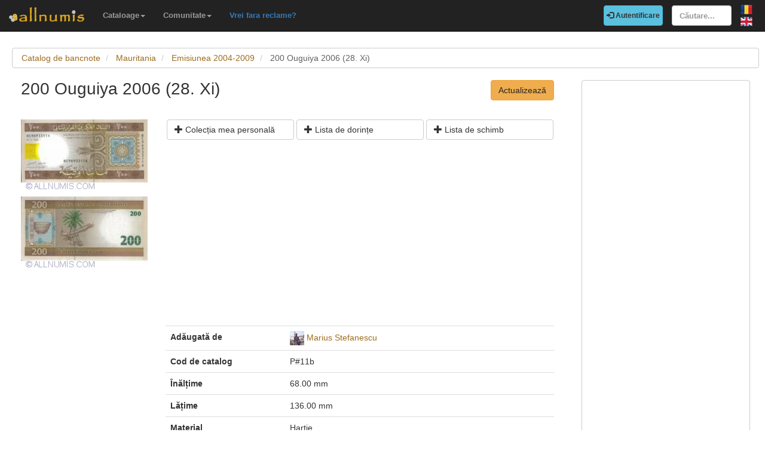

--- FILE ---
content_type: text/html; charset=utf-8
request_url: https://www.allnumis.ro/catalog-bancnote/mauritania/emisiunea-2004-2009/200-ouguiya-2006-28-xi-6308
body_size: 5981
content:
<!DOCTYPE html>
<html xmlns:fb="http://ogp.me/ns/fb#" lang="ro">
<head>

    <!-- Global site tag (gtag.js) - Google Analytics -->
    <script async src="https://www.googletagmanager.com/gtag/js?id=UA-318167-29"></script>
    <script>
        window.dataLayer = window.dataLayer || [];
        function gtag(){dataLayer.push(arguments);}
        gtag('js', new Date());

        gtag('config', 'UA-318167-29');
    </script>

	<meta charset="utf-8">
	<meta http-equiv="X-UA-Compatible" content="IE=edge">
	<meta name="viewport" content="width=device-width, initial-scale=1">

    <link rel="apple-touch-icon" sizes="57x57" href="/apple-icon-57x57.png">
    <link rel="apple-touch-icon" sizes="60x60" href="/apple-icon-60x60.png">
    <link rel="apple-touch-icon" sizes="72x72" href="/apple-icon-72x72.png">
    <link rel="apple-touch-icon" sizes="76x76" href="/apple-icon-76x76.png">
    <link rel="apple-touch-icon" sizes="114x114" href="/apple-icon-114x114.png">
    <link rel="apple-touch-icon" sizes="120x120" href="/apple-icon-120x120.png">
    <link rel="apple-touch-icon" sizes="144x144" href="/apple-icon-144x144.png">
    <link rel="apple-touch-icon" sizes="152x152" href="/apple-icon-152x152.png">
    <link rel="apple-touch-icon" sizes="180x180" href="/apple-icon-180x180.png">
    <link rel="icon" type="image/png" sizes="192x192"  href="/android-icon-192x192.png">
    <link rel="icon" type="image/png" sizes="32x32" href="/favicon-32x32.png">
    <link rel="icon" type="image/png" sizes="96x96" href="/favicon-96x96.png">
    <link rel="icon" type="image/png" sizes="16x16" href="/favicon-16x16.png">
    <link rel="manifest" href="/manifest.json">
    <meta name="msapplication-TileColor" content="#ffffff">
    <meta name="msapplication-TileImage" content="/ms-icon-144x144.png">
    <meta name="theme-color" content="#ffffff">
    <link rel="dns-prefetch" href="https://static.doubleclick.net">
    <link rel="dns-prefetch" href="https://static.xx.fbcdn.net">
    <link rel="dns-prefetch" href="https://fonts.googleapis.com">

			<meta name="msvalidate.01" content="9414A83C099C0AD6779571F359999A58">
		<link rel="alternate" hreflang="en" href="https://www.allnumis.com/banknotes-catalog/mauritania/2004-2009-issue/200-ouguiya-2006-28-xi-6308">
	
	
			<link rel="canonical" href="https://www.allnumis.ro/catalog-bancnote/mauritania/emisiunea-2004-2009/200-ouguiya-2006-28-xi-6308">
		<meta property="og:url" content="https://www.allnumis.ro/catalog-bancnote/mauritania/emisiunea-2004-2009/200-ouguiya-2006-28-xi-6308">
			
			<meta property="og:image" content="https://media2.allnumis.com/15948/200-ouguiya-2006-28-xi_15948_249154620eeb8d72aL.jpg">
		
				<meta name="keywords" content="200 Ouguiya 2006 (28. Xi) din Mauritania, 200 Ouguiya 2006 (28. Xi) imagini, 200 Ouguiya 2006 (28. Xi) prețuri, 200 Ouguiya 2006 (28. Xi) detalii, bancnota 200 Ouguiya 2006 (28. Xi)">
	
	<meta property="fb:admins" content="651166359">
			<meta property="og:type" content="article">
	
	<title>200 Ouguiya 2006 (28. Xi), Emisiunea 2004-2009 - Mauritania - Bancnotă - 6308</title>
			<meta property="og:title" content="200 Ouguiya 2006 (28. Xi), Emisiunea 2004-2009 - Mauritania - Bancnotă - 6308">
	
	    
    <link rel="stylesheet" href="https://stackpath.bootstrapcdn.com/bootstrap/3.4.1/css/bootstrap.min.css" integrity="sha384-HSMxcRTRxnN+Bdg0JdbxYKrThecOKuH5zCYotlSAcp1+c8xmyTe9GYg1l9a69psu" crossorigin="anonymous">
    
    <link href="/media/css/united.css" rel="stylesheet">

	
    <script src="https://code.jquery.com/jquery-3.5.1.min.js" integrity="sha256-9/aliU8dGd2tb6OSsuzixeV4y/faTqgFtohetphbbj0=" crossorigin="anonymous"></script>
	
						<link rel="stylesheet" type="text/css" href="/media/libs/fancybox-2.1.5/source/jquery.fancybox.css">
			</head>

<body >
<div class="navbar navbar-inverse navbar-fixed-top" id="top" role="navigation">
	<div id="top-bar">
		<div class="navbar-header">
			<button type="button" class="navbar-toggle" data-toggle="collapse" data-target=".navbar-collapse">
				<span class="sr-only">Comută navigația</span>
				<span class="icon-bar"></span>
				<span class="icon-bar"></span>
				<span class="icon-bar"></span>
			</button>
			<a class="navbar-brand" id="main-logo" href="/"><img src="/media/images/logo.png" alt="allnumis" title="allnumis"></a>
		</div>
		<div class="navbar-collapse collapse" id="top-menu">
			<ul class="nav navbar-nav navbar-left">
				<li class="dropdown">
					<a id="catalogs-menu" class="dropdown-toggle" href="#" data-toggle="dropdown">Cataloage<span class="caret"></span></a>
					<ul class="dropdown-menu" aria-labelledby="catalogs-menu">
						<li><a href="/catalog-monede">Catalog de monede</a></li>
						<li><a href="/catalog-bancnote">Catalog de bancnote</a></li>
						<li><a href="/catalog-timbre">Catalog de timbre</a></li>
						<li><a href="/catalog-valute-locale">Catalog de valute locale</a></li>
						<li><a href="/catalog-ordine-postale">Catalog de ordine poștale</a></li>
						<li><a href="/catalog-medalii">Catalog de medalii</a></li>
						<li><a href="/catalog-jetoane">Catalog de jetoane</a></li>
						<li><a href="/catalog-carti-postale">Catalog de cărți poștale</a></li>
						<li><a href="/catalog-cartele-telefonice">Catalog de cartele telefonice</a></li>
						<li><a href="/catalog-insigne">Catalog de insigne</a></li>
						<li><a href="/catalog-surprize">Catalog de surprize</a></li>
						<li><a href="/catalog-fdc">Catalog de FDC-uri</a></li>
					</ul>
				</li>
				<li class="dropdown">
					<a id="catalogs-menu2" class="dropdown-toggle" href="#" data-toggle="dropdown">Comunitate<span class="caret"></span></a>
					<ul class="dropdown-menu" aria-labelledby="catalogs-menu2">
						<li><a href="/pages/thank_you"><strong>Mulțumim</strong></a></li>
						<li><a href="/collectors">Listă colecționari</a></li>
						<li><a href="/pages/top_members_by_points">Top membri</a></li>
						<li><a href="/pages/help_us">Vrei să ajuți?</a></li>
                        						<li><a href="/pages/help_identify"><span class="text-warning"><strong>Ajutați-ne să identificăm</strong></span></a></li>
					</ul>
				</li>
                <li class="dropdown">
                    <a href="/pages/no_more_ads"><span class="text-primary">Vrei fara reclame?</span></a>
                </li>
			</ul>

			<ul class="nav navbar-nav navbar-right">
									<li id="top-login">
						<a href="/auth/login" type="button" class="btn btn-info navbar-btn login-btn-top"><span class="glyphicon glyphicon-log-in"></span> Autentificare</a>
					</li>
					<li id="top-register">
						<a href="/auth/register" type="button" class="btn btn-warning navbar-btn register-btn-top"> Inregistrare</a>
					</li>
								<li>
					<form class="navbar-form" method="get" action="/search">
						<input type="text" aria-label="Căutare..." class="form-control" value="" name="q" placeholder="Căutare..." id="search-input">
					</form>
				</li>
				<li>
		        	<a href="/catalog-bancnote/mauritania/emisiunea-2004-2009/200-ouguiya-2006-28-xi-6308" class="pull-right top-language" id="top-language-ro"><img alt="RO" title="RO" src="/media/images/flag-ro.png"></a>
		        	<br>
		        	<a href="https://www.allnumis.com/banknotes-catalog/mauritania/2004-2009-issue/200-ouguiya-2006-28-xi-6308" class="pull-right top-language" id="top-language-en"><img alt="EN" title="EN" src="/media/images/flag-en.png"></a>
				</li>
			</ul>
        	
		</div>
	</div>
</div>

<div class="full-container">

	  <script>
	function save_data_my_lists(mode, id) {
		var action = $("#helper-"+id+" .mng-ttype").val();
		var note = $("#helper-"+id+" .mng-text").val();
		$.post("/ajax/frontend/manage_lists", {mode:mode, what: 0, action: action, id: id, note: note}, function(data) {
			if (data.e) {
				alert(data.e);
			} else {
				if (data.s == "1") {
					// Ok ..
					$("#helper-"+id).hide();
					if (mode == "-1") {
						// Removed
						$("#s_"+action+"_"+id).val("0");
						$("#t_"+action+"_"+id).val("");
						$("#helper-"+id).parent().find(".js_manage_btn_"+action).removeClass("btn-success").addClass("btn-default");
						$("#helper-"+id).parent().find(".js_manage_btn_"+action).find("span").removeClass("glyphicon-check").addClass("glyphicon-unchecked");
					} else {
						// Saved
						$("#s_"+action+"_"+id).val(data.i);
						$("#t_"+action+"_"+id).val(note);
						$("#helper-"+id).parent().find(".js_manage_btn_"+action).removeClass("btn-default").addClass("btn-success");
						$("#helper-"+id).parent().find(".js_manage_btn_"+action).find("span").removeClass("glyphicon-unchecked").addClass("glyphicon-check");
					}
				}
			}
		}, "json");
	}
	function prepare_box(what, id){
		// Get status
		if ($("#s_"+what+"_"+id).val() > 0)	{
			// Here already
			$("#helper-"+id+" .btn1").hide();
			$("#helper-"+id+" .btn4").hide();
			$("#helper-"+id+" .btn2").show();
			$("#helper-"+id+" .btn3").show();
		} else {
			// To be added
			$("#helper-"+id+" .btn1").show();
			$("#helper-"+id+" .btn4").show();
			$("#helper-"+id+" .btn2").hide();
			$("#helper-"+id+" .btn3").hide();
		}
		$("#helper-"+id+" .mng-text").val($("#t_"+what+"_"+id).val());
		$("#helper-"+id+" .mng-ttype").val(what);
		$("#helper-"+id).show();
		var txt = "";
		if (what == 'cp') txt = "Notă - Colecția personală";
		if (what == 'tl') txt = "Notă - Lista de schimb";
		if (what == 'wl') txt = "Notă - Lista de dorințe";
		$("#helper-"+id+" .mng-hlp-text").text(txt);

	}
</script>

<ol class="breadcrumb" itemscope itemtype="https://schema.org/BreadcrumbList">
	<li itemprop="itemListElement" itemscope itemtype="https://schema.org/ListItem">
        <a itemprop="item" href="/catalog-bancnote"><span itemprop="name">Catalog de bancnote</span></a>
        <meta itemprop="position" content="1" />
    </li>
	<li itemprop="itemListElement" itemscope itemtype="https://schema.org/ListItem">
        <a itemprop="item" href="/catalog-bancnote/mauritania"><span itemprop="name">Mauritania</span></a>
        <meta itemprop="position" content="2" />
    </li>
	<li itemprop="itemListElement" itemscope itemtype="https://schema.org/ListItem">
        <a itemprop="item" href="/catalog-bancnote/mauritania/emisiunea-2004-2009"><span itemprop="name">Emisiunea 2004-2009</span></a>
        <meta itemprop="position" content="3" />
    </li>
	<li itemprop="itemListElement" itemscope itemtype="https://schema.org/ListItem" class="active">
        <span itemprop="name">200 Ouguiya 2006 (28. Xi)</span>
        <meta itemprop="position" content="4" />
    </li>
</ol>
<div class="row" itemscope itemtype="http://schema.org/Thing">
	<div class="col-lg-9">

		<div class="row">
			<div class="col-lg-8 padding-left-0">
				<h1 class="important" itemprop="name">200 Ouguiya 2006 (28. Xi)</h1>
			</div>
			<div class="col-lg-4">
				<a href="https://www.allnumis.ro/catalog-bancnote/modifica/6308" class="btn btn-warning big-pull-right">Actualizează</a>
			</div>
		</div>
		<br>

		<div class="row">
			<div class="col-sm-3 padding-left-0">
                
                                                            <a class="item-image fancybox" href="https://media2.allnumis.com/15948/200-ouguiya-2006-28-xi_15948_249154620eeb8d72aL.jpg" rel="group"><img itemprop="image" id="item-image-1" src="https://media2.allnumis.com/15948/200-ouguiya-2006-28-xi_15948_249154620eeb8d72aM.jpg" alt="200 Ouguiya 2006 (28. Xi)" class="img-with-ratio" width="250" height="141"></a>
                                                                                <a class="item-image fancybox" href="https://media2.allnumis.com/15948/200-ouguiya-2006-28-xi_15948_249154620eeba05a6L.jpg" rel="group"><img itemprop="image" id="item-image-2" src="https://media2.allnumis.com/15948/200-ouguiya-2006-28-xi_15948_249154620eeba05a6M.jpg" alt="200 Ouguiya 2006 (28. Xi)" class="img-with-ratio" width="250" height="142"></a>
                                                                                        
			</div>

			<div class="col-sm-9">

				<div class="collectible-manage margin-bottom-10">
			<div class="row">
			<div class="col-sm-4 col-small-padding">
				<a class="btn btn-default btn-small subcategory-manage-option" href="#" onclick="call_login();return false;"><span class="glyphicon glyphicon-plus"></span> Colecția mea personală</a>
			</div>
			<div class="col-sm-4 col-small-padding">
				<a class="btn btn-default btn-small subcategory-manage-option" href="#" onclick="call_login();return false;"><span class="glyphicon glyphicon-plus"></span> Lista de dorințe</a>
			</div>
			<div class="col-sm-4 col-small-padding">
				<a class="btn btn-default btn-small subcategory-manage-option" href="#" onclick="call_login();return false;"><span class="glyphicon glyphicon-plus"></span> Lista de schimb</a>
			</div>
		</div>
	</div>
				
				<table class="table">

                    <tr style="border:0;">
                        <td colspan="2" style="border:0;">
                                <script async src="https://pagead2.googlesyndication.com/pagead/js/adsbygoogle.js"></script>
    <!-- AN - Horizontal bar responsive -->
    <ins class="adsbygoogle"
         style="display:block"
         data-ad-client="ca-pub-7131273388706243"
         data-ad-slot="3889841916"
         data-ad-format="auto"
         data-full-width-responsive="true"></ins>
    <script>
        (adsbygoogle = window.adsbygoogle || []).push({});
    </script>
                        </td>
                    </tr>

					<tr>
						<td class="item-table-title">Adăugată de</td>
						<td>
							<img src="/media/users/profiles/15948/i_24.jpg" alt=""> <a href="/user/profile/mariusste">Marius Stefanescu</a>
													</td>
					</tr>

					
					

					
					
											<tr>
							<td class="item-table-title">Cod de catalog</td>
							<td>P#11b</td>
						</tr>
																					<tr>
							<td class="item-table-title">Înălțime</td>
							<td>68.00 mm</td>
						</tr>
																<tr>
							<td class="item-table-title">Lățime</td>
							<td>136.00 mm</td>
						</tr>
					
					<tr>
						<td class="item-table-title">Material</td>
						<td>Hartie</td>
					</tr>

					
					<tr>
						<td class="item-table-title">
																					Prețuri de catalog						</td>
						<td>
																																				Prețurile de catalog nu au fost setate													</td>
					</tr>
				</table>

				
	<hr>
	<img src="/media/images/logos/G5+W_ebay_logo_rgb.png" alt="eBay" title="eBay Auctions">
    <div class="row">
        <small>Disclosure: We may earn a commission from eBay if you make a purchase through the links below, at no extra cost to you. Thank you for supporting our work!</small>
    </div>
	<div class="row">
					<div class="col-md-3 col-sm-6">
															<div class="item-ebay-box">
							<a href="https://www.ebay.com/itm/366118482977?_skw=Mauritania+2006&hash=item553e5cb421%3Ag%3AizEAAOSwyAhn0Pot&mkevt=1&mkcid=1&mkrid=711-53200-19255-0&campid=5337244982&customid=&toolid=10049" target="_blank" rel="noopener nofollow"><img class="item-ebay-img" src="/media/images/ajax-loader2.gif" data-src="https://i.ebayimg.com/images/g/izEAAOSwyAhn0Pot/s-l225.jpg" alt="Mauritania 500 Ouguiya 2006 P 12 b Superb Gem UNC PMG 67 EPQ"></a>
							<a class="item-ebay-title" href="https://www.ebay.com/itm/366118482977?_skw=Mauritania+2006&hash=item553e5cb421%3Ag%3AizEAAOSwyAhn0Pot&mkevt=1&mkcid=1&mkrid=711-53200-19255-0&campid=5337244982&customid=&toolid=10049" target="_blank" rel="noopener nofollow">Mauritania 500 Ouguiya 2006 P 12 b Superb Gem UNC PMG 67 EPQ</a>
							<a class="btn btn-success btn-sm" href="https://www.ebay.com/itm/366118482977?_skw=Mauritania+2006&hash=item553e5cb421%3Ag%3AizEAAOSwyAhn0Pot&mkevt=1&mkcid=1&mkrid=711-53200-19255-0&campid=5337244982&customid=&toolid=10049" target="_blank" rel="noopener nofollow">Cumpără acum <span class="bold">$29,99</span></a>
						</div>
																				<div class="item-ebay-box">
							<a href="https://www.ebay.com/itm/257073166666?_skw=Mauritania+2006&hash=item3bdac1394a%3Ag%3AWTQAAeSwi4BopUK%7E&mkevt=1&mkcid=1&mkrid=711-53200-19255-0&campid=5337244982&customid=&toolid=10049" target="_blank" rel="noopener nofollow"><img class="item-ebay-img" src="/media/images/ajax-loader2.gif" data-src="https://i.ebayimg.com/images/g/WTQAAeSwi4BopUK~/s-l225.jpg" alt="Mauritania 200 Ouguiya 2006 P- 11b Circulated Banknote"></a>
							<a class="item-ebay-title" href="https://www.ebay.com/itm/257073166666?_skw=Mauritania+2006&hash=item3bdac1394a%3Ag%3AWTQAAeSwi4BopUK%7E&mkevt=1&mkcid=1&mkrid=711-53200-19255-0&campid=5337244982&customid=&toolid=10049" target="_blank" rel="noopener nofollow">Mauritania 200 Ouguiya 2006 P- 11b Circulated Banknote</a>
							<a class="btn btn-success btn-sm" href="https://www.ebay.com/itm/257073166666?_skw=Mauritania+2006&hash=item3bdac1394a%3Ag%3AWTQAAeSwi4BopUK%7E&mkevt=1&mkcid=1&mkrid=711-53200-19255-0&campid=5337244982&customid=&toolid=10049" target="_blank" rel="noopener nofollow">Cumpără acum <span class="bold">$1,79</span></a>
						</div>
												</div>
					<div class="col-md-3 col-sm-6">
															<div class="item-ebay-box">
							<a href="https://www.ebay.com/itm/277655778696?_skw=Mauritania+2006&hash=item40a592f588%3Ag%3AZsgAAeSwjR1pYZ3-&mkevt=1&mkcid=1&mkrid=711-53200-19255-0&campid=5337244982&customid=&toolid=10049" target="_blank" rel="noopener nofollow"><img class="item-ebay-img" src="/media/images/ajax-loader2.gif" data-src="https://i.ebayimg.com/images/g/ZsgAAeSwjR1pYZ3-/s-l225.jpg" alt="Mauritania 200 Ouguiya, 2006, P-11, UNC Beautiful Brown Banknote"></a>
							<a class="item-ebay-title" href="https://www.ebay.com/itm/277655778696?_skw=Mauritania+2006&hash=item40a592f588%3Ag%3AZsgAAeSwjR1pYZ3-&mkevt=1&mkcid=1&mkrid=711-53200-19255-0&campid=5337244982&customid=&toolid=10049" target="_blank" rel="noopener nofollow">Mauritania 200 Ouguiya, 2006, P-11, UNC Beautiful Brown Banknote</a>
							<a class="btn btn-success btn-sm" href="https://www.ebay.com/itm/277655778696?_skw=Mauritania+2006&hash=item40a592f588%3Ag%3AZsgAAeSwjR1pYZ3-&mkevt=1&mkcid=1&mkrid=711-53200-19255-0&campid=5337244982&customid=&toolid=10049" target="_blank" rel="noopener nofollow">Cumpără acum <span class="bold">$2,59</span></a>
						</div>
																				<div class="item-ebay-box">
							<a href="https://www.ebay.com/itm/257073162722?_skw=Mauritania+2006&hash=item3bdac129e2%3Ag%3ATZoAAeSwcaNopUHJ&mkevt=1&mkcid=1&mkrid=711-53200-19255-0&campid=5337244982&customid=&toolid=10049" target="_blank" rel="noopener nofollow"><img class="item-ebay-img" src="/media/images/ajax-loader2.gif" data-src="https://i.ebayimg.com/images/g/TZoAAeSwcaNopUHJ/s-l225.jpg" alt="Mauritania Set 100 to 1000 Ouguiya 2004-2006  P- 10b,11b,12a,13a - 4 Circ Notes"></a>
							<a class="item-ebay-title" href="https://www.ebay.com/itm/257073162722?_skw=Mauritania+2006&hash=item3bdac129e2%3Ag%3ATZoAAeSwcaNopUHJ&mkevt=1&mkcid=1&mkrid=711-53200-19255-0&campid=5337244982&customid=&toolid=10049" target="_blank" rel="noopener nofollow">Mauritania Set 100 to 1000 Ouguiya 2004-2006  P- 10b,11b,12a,13a - 4 Circ Notes</a>
							<a class="btn btn-success btn-sm" href="https://www.ebay.com/itm/257073162722?_skw=Mauritania+2006&hash=item3bdac129e2%3Ag%3ATZoAAeSwcaNopUHJ&mkevt=1&mkcid=1&mkrid=711-53200-19255-0&campid=5337244982&customid=&toolid=10049" target="_blank" rel="noopener nofollow">Cumpără acum <span class="bold">$13,65</span></a>
						</div>
												</div>
					<div class="col-md-3 col-sm-6">
															<div class="item-ebay-box">
							<a href="https://www.ebay.com/itm/297941424440?_skw=Mauritania+2006&hash=item455eb15938%3Ag%3AZMgAAeSwjFppPF2%7E&mkevt=1&mkcid=1&mkrid=711-53200-19255-0&campid=5337244982&customid=&toolid=10049" target="_blank" rel="noopener nofollow"><img class="item-ebay-img" src="/media/images/ajax-loader2.gif" data-src="https://i.ebayimg.com/images/g/ZMgAAeSwjFppPF2~/s-l225.jpg" alt="Mauritanian Ouguiya 1000 Banknote 2006 13b Beautiful "></a>
							<a class="item-ebay-title" href="https://www.ebay.com/itm/297941424440?_skw=Mauritania+2006&hash=item455eb15938%3Ag%3AZMgAAeSwjFppPF2%7E&mkevt=1&mkcid=1&mkrid=711-53200-19255-0&campid=5337244982&customid=&toolid=10049" target="_blank" rel="noopener nofollow">Mauritanian Ouguiya 1000 Banknote 2006 13b Beautiful </a>
							<a class="btn btn-success btn-sm" href="https://www.ebay.com/itm/297941424440?_skw=Mauritania+2006&hash=item455eb15938%3Ag%3AZMgAAeSwjFppPF2%7E&mkevt=1&mkcid=1&mkrid=711-53200-19255-0&campid=5337244982&customid=&toolid=10049" target="_blank" rel="noopener nofollow">Cumpără acum <span class="bold">$3</span></a>
						</div>
																				<div class="item-ebay-box">
							<a href="https://www.ebay.com/itm/406119519116?_skw=Mauritania+2006&hash=item5e8e9c138c%3Ag%3Ac6UAAeSwwzxol6rv&mkevt=1&mkcid=1&mkrid=711-53200-19255-0&campid=5337244982&customid=&toolid=10049" target="_blank" rel="noopener nofollow"><img class="item-ebay-img" src="/media/images/ajax-loader2.gif" data-src="https://i.ebayimg.com/images/g/c6UAAeSwwzxol6rv/s-l225.jpg" alt="Mauritania 100 & 200 ouguiya. 2001 & 2006. UNC banknotes."></a>
							<a class="item-ebay-title" href="https://www.ebay.com/itm/406119519116?_skw=Mauritania+2006&hash=item5e8e9c138c%3Ag%3Ac6UAAeSwwzxol6rv&mkevt=1&mkcid=1&mkrid=711-53200-19255-0&campid=5337244982&customid=&toolid=10049" target="_blank" rel="noopener nofollow">Mauritania 100 & 200 ouguiya. 2001 & 2006. UNC banknotes.</a>
							<a class="btn btn-success btn-sm" href="https://www.ebay.com/itm/406119519116?_skw=Mauritania+2006&hash=item5e8e9c138c%3Ag%3Ac6UAAeSwwzxol6rv&mkevt=1&mkcid=1&mkrid=711-53200-19255-0&campid=5337244982&customid=&toolid=10049" target="_blank" rel="noopener nofollow">Cumpără acum <span class="bold">$5,4</span></a>
						</div>
												</div>
					<div class="col-md-3 col-sm-6">
															<div class="item-ebay-box">
							<a href="https://www.ebay.com/itm/197997981986?_skw=Mauritania+2006&hash=item2e19997122%3Ag%3AXvgAAeSw71lpEkCj&mkevt=1&mkcid=1&mkrid=711-53200-19255-0&campid=5337244982&customid=&toolid=10049" target="_blank" rel="noopener nofollow"><img class="item-ebay-img" src="/media/images/ajax-loader2.gif" data-src="https://i.ebayimg.com/images/g/XvgAAeSw71lpEkCj/s-l225.jpg" alt="Mauritania 500 Ouguiya 2006 Pick# 12b UNC"></a>
							<a class="item-ebay-title" href="https://www.ebay.com/itm/197997981986?_skw=Mauritania+2006&hash=item2e19997122%3Ag%3AXvgAAeSw71lpEkCj&mkevt=1&mkcid=1&mkrid=711-53200-19255-0&campid=5337244982&customid=&toolid=10049" target="_blank" rel="noopener nofollow">Mauritania 500 Ouguiya 2006 Pick# 12b UNC</a>
							<a class="btn btn-success btn-sm" href="https://www.ebay.com/itm/197997981986?_skw=Mauritania+2006&hash=item2e19997122%3Ag%3AXvgAAeSw71lpEkCj&mkevt=1&mkcid=1&mkrid=711-53200-19255-0&campid=5337244982&customid=&toolid=10049" target="_blank" rel="noopener nofollow">Cumpără acum <span class="bold">$17,39</span></a>
						</div>
												</div>
		        <div class="col-md-3 col-sm-6">
                <script async src="https://pagead2.googlesyndication.com/pagead/js/adsbygoogle.js"></script>
    <ins class="adsbygoogle"
         style="display:block"
         data-ad-format="autorelaxed"
         data-ad-client="ca-pub-7131273388706243"
         data-ad-slot="7389516495"></ins>
    <script>
        (adsbygoogle = window.adsbygoogle || []).push({});
    </script>
        </div>
	</div>

<script>
    $(document).ready(function() {
        $(".item-ebay-img").unveil();
    });
</script>

				<div id="fb-root"></div>
<script>
$(document).ready(function() {
    setTimeout(function () {
        (function(d,s,id){
            var js,fjs = d.getElementsByTagName(s)[0];
            if(d.getElementById(id)){return;}
            js=d.createElement(s);
            js.id=id;
            js.src="https://connect.facebook.net/en_US/sdk.js#xfbml=1&version=v5.0&appId=411609948857767";
            fjs.parentNode.insertBefore(js,fjs);
            }(document, "script", "facebook-jssdk")
        );
    }, 15000);
});
</script>

<hr>
<div class="row">
	<div class="col-md-12 col-sm-12">
        <div class="fb-comments" data-href="https://www.allnumis.ro/catalog-bancnote/mauritania/emisiunea-2004-2009/200-ouguiya-2006-28-xi-6308" data-width="100%" data-numposts="10"></div>
	</div>
</div>
			</div>
		</div>

	</div>

	<div class="col-lg-3">
		<!-- Facebook Like button -->

		
		
		<div class="panel panel-primary">
	<div class="panel-body">
            <script async src="https://pagead2.googlesyndication.com/pagead/js/adsbygoogle.js"></script>
    <!-- AN - Vertical instead donations box -->
    <ins class="adsbygoogle"
         style="display:block"
         data-ad-client="ca-pub-7131273388706243"
         data-ad-slot="5186611715"
         data-ad-format="auto"
         data-full-width-responsive="true"></ins>
    <script>
        (adsbygoogle = window.adsbygoogle || []).push({});
    </script>
	</div>
</div>
	</div>
</div>




<script>
	$(document).ready(function() {
		$(".fancybox").fancybox();
	});
</script>




	<hr>
	<footer>
		<div class="row">
			<div class="col-lg-12">
				<ul class="list-unstyled">
					<li><a href="/">Acasă</a></li>
					<li><a href="/articles">Articole</a></li>
					<li><a href="/pages/thank_you">Mulțumim</a></li>
					<li><a href="/pages/contact">Contact</a></li>
					<li><a href="/pages/privacy-policy">Politica de confidențialitate</a></li>
				</ul>
				<p><small>&copy; Toate drepturile rezervate www.allnumis.ro</small></p>
			</div>
		</div>
	</footer>
      
</div>

<script src="https://stackpath.bootstrapcdn.com/bootstrap/3.4.1/js/bootstrap.min.js" integrity="sha384-aJ21OjlMXNL5UyIl/XNwTMqvzeRMZH2w8c5cRVpzpU8Y5bApTppSuUkhZXN0VxHd" crossorigin="anonymous"></script>
<script src="/media/js/modules/frontend/common.js?v=2"></script>
	                    <script src="/media/libs/fancybox-2.1.5/source/jquery.fancybox.pack.js" defer type="text/javascript"></script>
        	        		    <script src="/media/libs/unveil/unveil.min.js" type="text/javascript"></script>
        	

<div class="modal fade" id="show-alert-modal-general">
	<div class="modal-dialog">
		<div class="modal-content">
			<div class="modal-header">
				<button type="button" class="close" data-dismiss="modal" aria-hidden="true">&times;</button>
				<h4 class="modal-title" style="color: #d9534f;" id="show-alert-title">Eroare</h4>
			</div>
			<div class="modal-body">
				<p id="show-alert-modal-content"></p>
				<button type="button" class="btn btn-default" data-dismiss="modal" onclick="do_refresh_or_not();">OK</button>
			</div>
		</div><!-- /.modal-content -->
	</div><!-- /.modal-dialog -->
</div><!-- /.modal -->

	<div class="modal fade" id="show-login-modal-general">
		<div class="modal-dialog">
			<div class="modal-content">
				<div class="modal-header">
					<button type="button" class="close" data-dismiss="modal" aria-hidden="true">&times;</button>
					<h4 class="modal-title" style="color: #d9534f;" id="show-alert-title">Autentifică-te</h4>
				</div>
				<div class="modal-body">
					<p id="show-alert-modal-content"></p>
					Pentru a folosi aceasă opțiune trebuie să te autentifici.					<div style="margin-top:20px;">
						<a href="#" onclick="call_login(); return false;" class='btn btn-info'>Autentifică-te!</a>
					</div>
				</div>
			</div><!-- /.modal-content -->
		</div><!-- /.modal-dialog -->
	</div><!-- /.modal -->

</body>
</html>

--- FILE ---
content_type: text/html; charset=utf-8
request_url: https://www.google.com/recaptcha/api2/aframe
body_size: 268
content:
<!DOCTYPE HTML><html><head><meta http-equiv="content-type" content="text/html; charset=UTF-8"></head><body><script nonce="19aKWK6Ab1ChRR8Bwm_F_A">/** Anti-fraud and anti-abuse applications only. See google.com/recaptcha */ try{var clients={'sodar':'https://pagead2.googlesyndication.com/pagead/sodar?'};window.addEventListener("message",function(a){try{if(a.source===window.parent){var b=JSON.parse(a.data);var c=clients[b['id']];if(c){var d=document.createElement('img');d.src=c+b['params']+'&rc='+(localStorage.getItem("rc::a")?sessionStorage.getItem("rc::b"):"");window.document.body.appendChild(d);sessionStorage.setItem("rc::e",parseInt(sessionStorage.getItem("rc::e")||0)+1);localStorage.setItem("rc::h",'1768829137452');}}}catch(b){}});window.parent.postMessage("_grecaptcha_ready", "*");}catch(b){}</script></body></html>